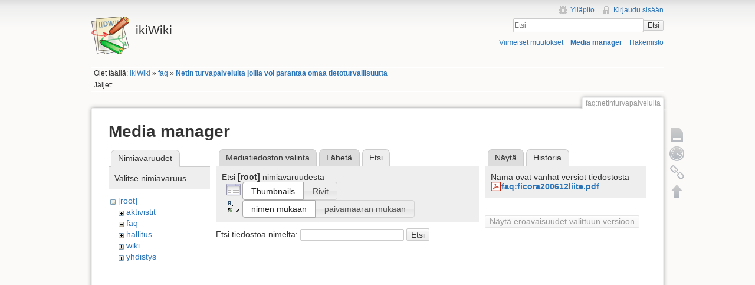

--- FILE ---
content_type: text/css
request_url: https://ikiwiki.iki.fi/lib/plugins/achart/assets/apexcharts.css
body_size: 13606
content:
.apexcharts-canvas {
  position: relative;
  user-select: none;
  /* cannot give overflow: hidden as it will crop tooltips which overflow outside chart area */
}


/* scrollbar is not visible by default for legend, hence forcing the visibility */
.apexcharts-canvas ::-webkit-scrollbar {
  -webkit-appearance: none;
  width: 6px;
}

.apexcharts-canvas ::-webkit-scrollbar-thumb {
  border-radius: 4px;
  background-color: rgba(0, 0, 0, .5);
  box-shadow: 0 0 1px rgba(255, 255, 255, .5);
  -webkit-box-shadow: 0 0 1px rgba(255, 255, 255, .5);
}


.apexcharts-inner {
  position: relative;
}

.apexcharts-text tspan {
  font-family: inherit;
}

.legend-mouseover-inactive {
  transition: 0.15s ease all;
  opacity: 0.20;
}

.apexcharts-series-collapsed {
  opacity: 0;
}

.apexcharts-tooltip {
  border-radius: 5px;
  box-shadow: 2px 2px 6px -4px #999;
  cursor: default;
  font-size: 14px;
  left: 62px;
  opacity: 0;
  pointer-events: none;
  position: absolute;
  top: 20px;
  display: flex;
  flex-direction: column;
  overflow: hidden;
  white-space: nowrap;
  z-index: 12;
  transition: 0.15s ease all;
}

.apexcharts-tooltip.apexcharts-active {
  opacity: 1;
  transition: 0.15s ease all;
}

.apexcharts-tooltip.apexcharts-theme-light {
  border: 1px solid #e3e3e3;
  background: rgba(255, 255, 255, 0.96);
}

.apexcharts-tooltip.apexcharts-theme-dark {
  color: #fff;
  background: rgba(30, 30, 30, 0.8);
}

.apexcharts-tooltip * {
  font-family: inherit;
}


.apexcharts-tooltip-title {
  padding: 6px;
  font-size: 15px;
  margin-bottom: 4px;
}

.apexcharts-tooltip.apexcharts-theme-light .apexcharts-tooltip-title {
  background: #ECEFF1;
  border-bottom: 1px solid #ddd;
}

.apexcharts-tooltip.apexcharts-theme-dark .apexcharts-tooltip-title {
  background: rgba(0, 0, 0, 0.7);
  border-bottom: 1px solid #333;
}

.apexcharts-tooltip-text-y-value,
.apexcharts-tooltip-text-goals-value,
.apexcharts-tooltip-text-z-value {
  display: inline-block;
  font-weight: 600;
  margin-left: 5px;
}

.apexcharts-tooltip-text-y-label:empty,
.apexcharts-tooltip-text-y-value:empty,
.apexcharts-tooltip-text-goals-label:empty,
.apexcharts-tooltip-text-goals-value:empty,
.apexcharts-tooltip-text-z-value:empty {
  display: none;
}

.apexcharts-tooltip-text-y-value,
.apexcharts-tooltip-text-goals-value,
.apexcharts-tooltip-text-z-value {
  font-weight: 600;
}

.apexcharts-tooltip-text-goals-label, 
.apexcharts-tooltip-text-goals-value {
  padding: 6px 0 5px;
}

.apexcharts-tooltip-goals-group, 
.apexcharts-tooltip-text-goals-label, 
.apexcharts-tooltip-text-goals-value {
  display: flex;
}
.apexcharts-tooltip-text-goals-label:not(:empty),
.apexcharts-tooltip-text-goals-value:not(:empty) {
  margin-top: -6px;
}

.apexcharts-tooltip-marker {
  width: 12px;
  height: 12px;
  position: relative;
  top: 0px;
  margin-right: 10px;
  border-radius: 50%;
}

.apexcharts-tooltip-series-group {
  padding: 0 10px;
  display: none;
  text-align: left;
  justify-content: left;
  align-items: center;
}

.apexcharts-tooltip-series-group.apexcharts-active .apexcharts-tooltip-marker {
  opacity: 1;
}

.apexcharts-tooltip-series-group.apexcharts-active,
.apexcharts-tooltip-series-group:last-child {
  padding-bottom: 4px;
}

.apexcharts-tooltip-series-group-hidden {
  opacity: 0;
  height: 0;
  line-height: 0;
  padding: 0 !important;
}

.apexcharts-tooltip-y-group {
  padding: 6px 0 5px;
}

.apexcharts-tooltip-box, .apexcharts-custom-tooltip {
  padding: 4px 8px;
}

.apexcharts-tooltip-boxPlot {
  display: flex;
  flex-direction: column-reverse;
}

.apexcharts-tooltip-box>div {
  margin: 4px 0;
}

.apexcharts-tooltip-box span.value {
  font-weight: bold;
}

.apexcharts-tooltip-rangebar {
  padding: 5px 8px;
}

.apexcharts-tooltip-rangebar .category {
  font-weight: 600;
  color: #777;
}

.apexcharts-tooltip-rangebar .series-name {
  font-weight: bold;
  display: block;
  margin-bottom: 5px;
}

.apexcharts-xaxistooltip {
  opacity: 0;
  padding: 9px 10px;
  pointer-events: none;
  color: #373d3f;
  font-size: 13px;
  text-align: center;
  border-radius: 2px;
  position: absolute;
  z-index: 10;
  background: #ECEFF1;
  border: 1px solid #90A4AE;
  transition: 0.15s ease all;
}

.apexcharts-xaxistooltip.apexcharts-theme-dark {
  background: rgba(0, 0, 0, 0.7);
  border: 1px solid rgba(0, 0, 0, 0.5);
  color: #fff;
}

.apexcharts-xaxistooltip:after,
.apexcharts-xaxistooltip:before {
  left: 50%;
  border: solid transparent;
  content: " ";
  height: 0;
  width: 0;
  position: absolute;
  pointer-events: none;
}

.apexcharts-xaxistooltip:after {
  border-color: rgba(236, 239, 241, 0);
  border-width: 6px;
  margin-left: -6px;
}

.apexcharts-xaxistooltip:before {
  border-color: rgba(144, 164, 174, 0);
  border-width: 7px;
  margin-left: -7px;
}

.apexcharts-xaxistooltip-bottom:after,
.apexcharts-xaxistooltip-bottom:before {
  bottom: 100%;
}

.apexcharts-xaxistooltip-top:after,
.apexcharts-xaxistooltip-top:before {
  top: 100%;
}

.apexcharts-xaxistooltip-bottom:after {
  border-bottom-color: #ECEFF1;
}

.apexcharts-xaxistooltip-bottom:before {
  border-bottom-color: #90A4AE;
}

.apexcharts-xaxistooltip-bottom.apexcharts-theme-dark:after {
  border-bottom-color: rgba(0, 0, 0, 0.5);
}

.apexcharts-xaxistooltip-bottom.apexcharts-theme-dark:before {
  border-bottom-color: rgba(0, 0, 0, 0.5);
}

.apexcharts-xaxistooltip-top:after {
  border-top-color: #ECEFF1
}

.apexcharts-xaxistooltip-top:before {
  border-top-color: #90A4AE;
}

.apexcharts-xaxistooltip-top.apexcharts-theme-dark:after {
  border-top-color: rgba(0, 0, 0, 0.5);
}

.apexcharts-xaxistooltip-top.apexcharts-theme-dark:before {
  border-top-color: rgba(0, 0, 0, 0.5);
}

.apexcharts-xaxistooltip.apexcharts-active {
  opacity: 1;
  transition: 0.15s ease all;
}

.apexcharts-yaxistooltip {
  opacity: 0;
  padding: 4px 10px;
  pointer-events: none;
  color: #373d3f;
  font-size: 13px;
  text-align: center;
  border-radius: 2px;
  position: absolute;
  z-index: 10;
  background: #ECEFF1;
  border: 1px solid #90A4AE;
}

.apexcharts-yaxistooltip.apexcharts-theme-dark {
  background: rgba(0, 0, 0, 0.7);
  border: 1px solid rgba(0, 0, 0, 0.5);
  color: #fff;
}

.apexcharts-yaxistooltip:after,
.apexcharts-yaxistooltip:before {
  top: 50%;
  border: solid transparent;
  content: " ";
  height: 0;
  width: 0;
  position: absolute;
  pointer-events: none;
}

.apexcharts-yaxistooltip:after {
  border-color: rgba(236, 239, 241, 0);
  border-width: 6px;
  margin-top: -6px;
}

.apexcharts-yaxistooltip:before {
  border-color: rgba(144, 164, 174, 0);
  border-width: 7px;
  margin-top: -7px;
}

.apexcharts-yaxistooltip-left:after,
.apexcharts-yaxistooltip-left:before {
  left: 100%;
}

.apexcharts-yaxistooltip-right:after,
.apexcharts-yaxistooltip-right:before {
  right: 100%;
}

.apexcharts-yaxistooltip-left:after {
  border-left-color: #ECEFF1;
}

.apexcharts-yaxistooltip-left:before {
  border-left-color: #90A4AE;
}

.apexcharts-yaxistooltip-left.apexcharts-theme-dark:after {
  border-left-color: rgba(0, 0, 0, 0.5);
}

.apexcharts-yaxistooltip-left.apexcharts-theme-dark:before {
  border-left-color: rgba(0, 0, 0, 0.5);
}

.apexcharts-yaxistooltip-right:after {
  border-right-color: #ECEFF1;
}

.apexcharts-yaxistooltip-right:before {
  border-right-color: #90A4AE;
}

.apexcharts-yaxistooltip-right.apexcharts-theme-dark:after {
  border-right-color: rgba(0, 0, 0, 0.5);
}

.apexcharts-yaxistooltip-right.apexcharts-theme-dark:before {
  border-right-color: rgba(0, 0, 0, 0.5);
}

.apexcharts-yaxistooltip.apexcharts-active {
  opacity: 1;
}

.apexcharts-yaxistooltip-hidden {
  display: none;
}

.apexcharts-xcrosshairs,
.apexcharts-ycrosshairs {
  pointer-events: none;
  opacity: 0;
  transition: 0.15s ease all;
}

.apexcharts-xcrosshairs.apexcharts-active,
.apexcharts-ycrosshairs.apexcharts-active {
  opacity: 1;
  transition: 0.15s ease all;
}

.apexcharts-ycrosshairs-hidden {
  opacity: 0;
}

.apexcharts-selection-rect {
  cursor: move;
}

.svg_select_boundingRect, .svg_select_points_rot {
  pointer-events: none;
  opacity: 0;
  visibility: hidden;
}
.apexcharts-selection-rect + g .svg_select_boundingRect,
.apexcharts-selection-rect + g .svg_select_points_rot {
  opacity: 0;
  visibility: hidden;
}

.apexcharts-selection-rect + g .svg_select_points_l,
.apexcharts-selection-rect + g .svg_select_points_r {
  cursor: ew-resize;
  opacity: 1;
  visibility: visible;
}

.svg_select_points {
  fill: #efefef;
  stroke: #333;
  rx: 2;
}

.apexcharts-svg {
  height: auto;
}

.apexcharts-svg.apexcharts-zoomable.hovering-zoom {
  cursor: crosshair
}

.apexcharts-svg.apexcharts-zoomable.hovering-pan {
  cursor: move
}

.apexcharts-zoom-icon,
.apexcharts-zoomin-icon,
.apexcharts-zoomout-icon,
.apexcharts-reset-icon,
.apexcharts-pan-icon,
.apexcharts-selection-icon,
.apexcharts-menu-icon,
.apexcharts-toolbar-custom-icon {
  cursor: pointer;
  width: 20px;
  height: 20px;
  line-height: 24px;
  color: #6E8192;
  text-align: center;
}

.apexcharts-zoom-icon svg,
.apexcharts-zoomin-icon svg,
.apexcharts-zoomout-icon svg,
.apexcharts-reset-icon svg,
.apexcharts-menu-icon svg {
  fill: #6E8192;
}

.apexcharts-selection-icon svg {
  fill: #444;
  transform: scale(0.76)
}

.apexcharts-theme-dark .apexcharts-zoom-icon svg,
.apexcharts-theme-dark .apexcharts-zoomin-icon svg,
.apexcharts-theme-dark .apexcharts-zoomout-icon svg,
.apexcharts-theme-dark .apexcharts-reset-icon svg,
.apexcharts-theme-dark .apexcharts-pan-icon svg,
.apexcharts-theme-dark .apexcharts-selection-icon svg,
.apexcharts-theme-dark .apexcharts-menu-icon svg,
.apexcharts-theme-dark .apexcharts-toolbar-custom-icon svg {
  fill: #f3f4f5;
}

.apexcharts-canvas .apexcharts-zoom-icon.apexcharts-selected svg,
.apexcharts-canvas .apexcharts-selection-icon.apexcharts-selected svg,
.apexcharts-canvas .apexcharts-reset-zoom-icon.apexcharts-selected svg {
  fill: #008FFB;
}

.apexcharts-theme-light .apexcharts-selection-icon:not(.apexcharts-selected):hover svg,
.apexcharts-theme-light .apexcharts-zoom-icon:not(.apexcharts-selected):hover svg,
.apexcharts-theme-light .apexcharts-zoomin-icon:hover svg,
.apexcharts-theme-light .apexcharts-zoomout-icon:hover svg,
.apexcharts-theme-light .apexcharts-reset-icon:hover svg,
.apexcharts-theme-light .apexcharts-menu-icon:hover svg {
  fill: #333;
}

.apexcharts-selection-icon,
.apexcharts-menu-icon {
  position: relative;
}

.apexcharts-reset-icon {
  margin-left: 5px;
}

.apexcharts-zoom-icon,
.apexcharts-reset-icon,
.apexcharts-menu-icon {
  transform: scale(0.85);
}

.apexcharts-zoomin-icon,
.apexcharts-zoomout-icon {
  transform: scale(0.7)
}

.apexcharts-zoomout-icon {
  margin-right: 3px;
}

.apexcharts-pan-icon {
  transform: scale(0.62);
  position: relative;
  left: 1px;
  top: 0px;
}

.apexcharts-pan-icon svg {
  fill: #fff;
  stroke: #6E8192;
  stroke-width: 2;
}

.apexcharts-pan-icon.apexcharts-selected svg {
  stroke: #008FFB;
}

.apexcharts-pan-icon:not(.apexcharts-selected):hover svg {
  stroke: #333;
}

.apexcharts-toolbar {
  position: absolute;
  z-index: 11;
  max-width: 176px;
  text-align: right;
  border-radius: 3px;
  padding: 0px 6px 2px 6px;
  display: flex;
  justify-content: space-between;
  align-items: center;
}

.apexcharts-menu {
  background: #fff;
  position: absolute;
  top: 100%;
  border: 1px solid #ddd;
  border-radius: 3px;
  padding: 3px;
  right: 10px;
  opacity: 0;
  min-width: 110px;
  transition: 0.15s ease all;
  pointer-events: none;
}

.apexcharts-menu.apexcharts-menu-open {
  opacity: 1;
  pointer-events: all;
  transition: 0.15s ease all;
}

.apexcharts-menu-item {
  padding: 6px 7px;
  font-size: 12px;
  cursor: pointer;
}

.apexcharts-theme-light .apexcharts-menu-item:hover {
  background: #eee;
}

.apexcharts-theme-dark .apexcharts-menu {
  background: rgba(0, 0, 0, 0.7);
  color: #fff;
}

@media screen and (min-width: 768px) {
  .apexcharts-canvas:hover .apexcharts-toolbar {
    opacity: 1;
  }
}

.apexcharts-datalabel.apexcharts-element-hidden {
  opacity: 0;
}

.apexcharts-pie-label,
.apexcharts-datalabels,
.apexcharts-datalabel,
.apexcharts-datalabel-label,
.apexcharts-datalabel-value {
  cursor: default;
  pointer-events: none;
}

.apexcharts-pie-label-delay {
  opacity: 0;
  animation-name: opaque;
  animation-duration: 0.3s;
  animation-fill-mode: forwards;
  animation-timing-function: ease;
}

.apexcharts-canvas .apexcharts-element-hidden {
  opacity: 0;
}

.apexcharts-hide .apexcharts-series-points {
  opacity: 0;
}

.apexcharts-gridline,
.apexcharts-annotation-rect,
.apexcharts-tooltip .apexcharts-marker,
.apexcharts-area-series .apexcharts-area,
.apexcharts-line,
.apexcharts-zoom-rect,
.apexcharts-toolbar svg,
.apexcharts-area-series .apexcharts-series-markers .apexcharts-marker.no-pointer-events,
.apexcharts-line-series .apexcharts-series-markers .apexcharts-marker.no-pointer-events,
.apexcharts-radar-series path,
.apexcharts-radar-series polygon {
  pointer-events: none;
}


/* markers */

.apexcharts-marker {
  transition: 0.15s ease all;
}

@keyframes opaque {
  0% {
    opacity: 0;
  }
  100% {
    opacity: 1;
  }
}


/* Resize generated styles */

@keyframes resizeanim {
  from {
    opacity: 0;
  }
  to {
    opacity: 0;
  }
}

.resize-triggers {
  animation: 1ms resizeanim;
  visibility: hidden;
  opacity: 0;
}

.resize-triggers,
.resize-triggers>div,
.contract-trigger:before {
  content: " ";
  display: block;
  position: absolute;
  top: 0;
  left: 0;
  height: 100%;
  width: 100%;
  overflow: hidden;
}

.resize-triggers>div {
  background: #eee;
  overflow: auto;
}

.contract-trigger:before {
  width: 200%;
  height: 200%;
}
